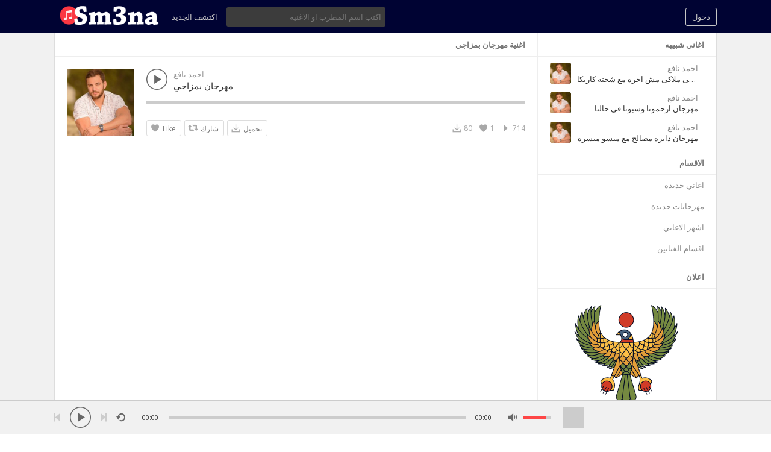

--- FILE ---
content_type: text/html
request_url: https://www.sm3na.com/audio/ed57c48ce319
body_size: 6392
content:
<!DOCTYPE html>
<html>
<head>
	<meta http-equiv="Content-Type" content="text/html; charset=UTF-8"/>
<title>مهرجان بمزاجي - احمد نافع - سمعنا</title>
	<link rel="canonical" href="https://www.sm3na.com/audio/ed57c48ce319" />
<meta name="description" content="اسمع وحمل اغنية مهرجان بمزاجي من اغاني احمد نافع مجانا عبر موقع اغاني سمعنا">
<meta name="viewport" content="width=device-width, minimum-scale=1.0, maximum-scale=2.0, user-scalable=0">
<meta name="theme-color" content="#000333">
<link rel="shortcut icon" href="../themes/sound/images/favicon.png">
<link href="../themes/sound/style.css" rel="stylesheet" type="text/css">
<link rel="stylesheet" href="../themes/sound/intlTelInput.css">
<link rel="manifest" href="../manifest.json">
<script type="text/javascript">baseUrl = "https://www.sm3na.com"; token_id = "8b58e10fd268a326b15da9ab8fd7e4db"; nowPlaying = viewed_id = 0; player_volume = 0.80; search_filter = "https://www.sm3na.com/search/filter/tracks/"; explore_filter = "https://www.sm3na.com/explore/filter/"; lng_just_now = "حالاً"; lng_ta_second = "منذ ثانيه"; lng_ta_seconds = "seconds"; lng_ta_minute = "منذ دقيقه"; lng_ta_minutes = "%d دقائق"; lng_ta_hour = "منذ ساعه"; lng_ta_hours = "منذ %d ساعات"; lng_ta_day = "منذ يوم"; lng_ta_days = "منذ %d ايام"; lng_ta_week = "منذ اسبوع"; lng_ta_weeks = "%d اسابيع"; lng_ta_month = "منذ شهر"; lng_ta_months = "منذ %d شهور"; lng_ta_year = "منذ سنه"; lng_ta_years = "منذ %d سنوات"; lng_ago = "";</script>
<script type="text/javascript" src="../themes/sound/js/jquery.js"></script>
<script type="text/javascript" src="../themes/sound/js/jquery.timeago.js"></script>
<script type="text/javascript" src="../themes/sound/js/functions.js"></script>
<script type="text/javascript" src="../themes/sound/js/jquery.jplayer.min.js"></script>
<script type="text/javascript">
$(document).ready(function() {
	$("#sound-player").jPlayer({
		cssSelectorAncestor: '#sound-container',
		play: function() {
			// Verify if a view has been added already for this track
			if(viewed_id == nowPlaying) {
				return false;
			} else {
				updateTrackInfo(nowPlaying);
				prevnext(3);
			}
			// Add the play count
			viewed_id = nowPlaying;
			$.ajax({
				type: "POST",
				url: "/",
				data: "id="+nowPlaying+"&token_id="+token_id, 
				cache: false
			});
		},
		ended: function () {
			// If repeat is not turned on, move to the next song
			if($('#repeat-song').html() == 0) {
				$('.current-seek').html($('#sound_ghost_player').html());
				$('.current-play').show();
				viewed_id = 0;
				nextSong(nowPlaying);
			}
		},
		swfPath: "https://www.sm3na.com/themes/sound/js",
		supplied: "mp3,m4a,wav",
		wmode: "window",
		volume: player_volume,
		smoothPlayBar: true,
		keyEnabled: true
	});
});
function updateTrackInfo(id) {
	// If there's a track id
	if(id > 0) {
		// Add the current song class
		$('#track'+id).addClass('current-song');
		// Add current play class to the Play button and hide it
		$('#play'+id).addClass('current-play');
		$('.current-play').hide();
		$('.jp-audio .jp-time-holder').show();
		// Add the active player to the current song
		$("#song-controls"+id).html($("#seek-bar-song").html());
		// Add the active player class to the current song
		$("#song-controls"+id).addClass('current-seek');
		// Set the play/pause button position (this is needed for mobile view in order for the play/pause button to be at the same height with the initial play button)
		$('#track'+id+' .jp-play , #track'+id+' .jp-pause').css({ 'margin-top' : '-' + $('.song-top', '#track'+id).outerHeight() + 'px' });
		prevnext();
		// Bind functionality to the new song selector
		$("#sound-player").jPlayer("option", "cssSelectorAncestor", '#sound-container');
	}
}
function playSong(song, id, format) {
	// If the user is on a mobile device, open the track in a new tab rather than playing it on the page
	/*if(/Android|webOS|iPhone|iPad|iPod|BlackBerry|IEMobile|Opera Mini/i.test(navigator.userAgent)) {
		window.location = 'https://www.sm3na.com/uploads/tracks/'+song;
		return false;
	}*/
	// Remove the current-song class (if any)
	$('.current-song').removeClass('current-song');
	// Show the previously hidden Play button (if any)
	$('.current-play').show();
	$('.current-play').removeClass('current-play');
	// Remove the active player if exists and set the ghost player
	$('.current-seek').html($('#sound_ghost_player').html());
	// Remove the active player class
	$('.current-seek').removeClass('current-seek');
	// Define the current playing track
	nowPlaying = id;
	// Update the track listing
	updateTrackInfo(nowPlaying);
	prevnext(3);
	// Get the current song name, url and author
	var trackUrl = $('#song-url'+id).attr('href');
	var artwork = $('#song-art'+id).attr('src');
	var songName, shortSongName = songName = $('#song-name'+id).html();
	var songAuthor = $('#song-author'+id).text();
	var songAuthorUrl = $('#song-author'+id).attr('href');
	if(songName.length > 30) {
		var shortSongName = $('#song-name'+id).html();
	}
	document.title = songName + " - " + songAuthor + " - سمعنا";
	$('#sw-song-name').html($('<a>', {html: shortSongName, href: trackUrl, title: songName, rel: 'loadpage'}));
	$('#sw-author-name').html($('<a>', {html: songAuthor, href: songAuthorUrl, title: songAuthor, rel: 'loadpage'}));
	$('#topbar-artwork').html($('<a>', {href: trackUrl, rel: 'loadpage', id: 'artwork-container'}));
	$('#artwork-container').html('<img src="'+artwork+'">');
	// if the format is mp4, switch it to m4a since mp4 can be audio only
	if(format == 'mp4') {
		format = 'm4a';
	}
	if(format == 'mp3') {
		$("#sound-player").jPlayer("setMedia",{mp3:song}).jPlayer("play");
	} else if(format == 'm4a') {
		$("#sound-player").jPlayer("setMedia",{m4a:song}).jPlayer("play");
	} else if(format == 'wav') {
		$("#sound-player").jPlayer("setMedia",{wav:song}).jPlayer("play");
	}
}
</script>
<script async src="https://pagead2.googlesyndication.com/pagead/js/adsbygoogle.js?client=ca-pub-8446606647876391" ></script>
<!-- Global site tag (gtag.js) - AdWords: 830746654 -->
<script async src="https://www.googletagmanager.com/gtag/js?id=AW-830746654"></script>
<script>
  window.dataLayer = window.dataLayer || [];
  function gtag(){dataLayer.push(arguments);}
  gtag("js", new Date());
  gtag("config", "AW-830746654");
</script>
<link rel="manifest" href="../manifest.json"/>
</head>
<meta property="og:title" content="اغنية مهرجان بمزاجي"/>
	<meta property="og:type" content="song"/>
	<meta property="og:url" content="https://www.sm3na.com/audio/ed57c48ce319"/>
	<meta property="og:image" content="../ss5-sub/singers/2046.jpg" width="112"/>
<body>
<div id="loading-bar"><dd></dd><dt></dt></div>
<div class="topbar">
	<div class="header">
		<a href="../welcome" rel="loadpage"><div class="logo" title="الصفحة الرئيسية"></div></a>
		<a href="../explore" class="menu-button" rel="loadpage" id="explore-button">اكتشف الجديد</a>
		<a onclick="connect_modal()" class="menu-btn" title="دخول">دخول</a>
		<div class="search-input">
		<input type="text" id="search" placeholder="اكتب اسم المطرب او الاغنيه" autocomplete="off">
		<label for="search" id="search_label">ابحث عن مغني او اغنيه</label></div>
	</div>
	<div class="search-container"></div>
	<div class="notification-container">
		<div class="notification-content">
			<div class="notification-inner">
				<span id="global_page_url"><a href="../notifications" rel="loadpage">عرض المزيد من التنبيهات</a></span>
				<span id="chat_page_url"><a href="../notifications/filter/chats" rel="loadpage">عرض المزيد من الرسائل</a></span>
				<a onclick="showNotification('close')" title="اغلاق التنبيهات"><div class="close_btn"></div></a>
			</div>
			<div id="notifications-content"></div>
			<div class="notification-row"><div class="notification-padding"><a href="../settings/notifications" rel="loadpage">اعدادات التنبيهات</a></div></div>
		</div>
	</div>
</div>
<div class="topbar_margin"></div>
<div id="content">
	<div class="row-body content-track">
	<div class="body-content">
		<div class="three columns">
			<div class="sidebar-container widget-suggestions"><div class="sidebar-header">اغاني شبيهه</div><div class="sidebar-suggestions-inner">
					<div class="sidebar-suggestions">
						<div class="sidebar-suggestions-image"><a href="/" rel="loadpage"><img src="../ss5-sub/singers/2046.jpg"/></a></div>
						<div class="sidebar-suggestions-info"><a href="../audios/48cca24ac5" title="عرض الملف الشخصي" rel="loadpage"><div class="sidebar-title-name">احمد نافع</div></a>
						<div class="sidebar-suggestions-track"><a href="/" title="مهرجان كوكب دماغى ملاكى مش اجره مع شحتة كاريكا" rel="loadpage">مهرجان كوكب دماغى ملاكى مش اجره مع شحتة كاريكا</a></div>
						</div>
					</div>
				</div><div class="sidebar-suggestions-inner">
					<div class="sidebar-suggestions">
						<div class="sidebar-suggestions-image"><a href="/" rel="loadpage"><img src="../ss5-sub/singers/2046.jpg"/></a></div>
						<div class="sidebar-suggestions-info"><a href="../audios/48cca24ac5" title="عرض الملف الشخصي" rel="loadpage"><div class="sidebar-title-name">احمد نافع</div></a>
						<div class="sidebar-suggestions-track"><a href="/" title="مهرجان ارحمونا وسبونا فى حالنا" rel="loadpage">مهرجان ارحمونا وسبونا فى حالنا</a></div>
						</div>
					</div>
				</div><div class="sidebar-suggestions-inner">
					<div class="sidebar-suggestions">
						<div class="sidebar-suggestions-image"><a href="../audio/b11b03654561" rel="loadpage"><img src="../ss5-sub/singers/2046.jpg"/></a></div>
						<div class="sidebar-suggestions-info"><a href="../audios/48cca24ac5" title="عرض الملف الشخصي" rel="loadpage"><div class="sidebar-title-name">احمد نافع</div></a>
						<div class="sidebar-suggestions-track"><a href="../audio/b11b03654561" title="مهرجان دايره مصالح مع ميسو ميسره" rel="loadpage">مهرجان دايره مصالح مع ميسو ميسره</a></div>
						</div>
					</div>
				</div></div>
<div class="sidebar-container widget-categories"><div class="sidebar-content"><div class="sidebar-header">الاقسام</div><div class="sidebar-link"><a href="../explore" rel="loadpage">اغاني جديدة</a></div><div class="sidebar-link"><a href="../explore/mahrajanat" rel="loadpage">مهرجانات جديدة</a></div><div class="sidebar-link"><a href="../explore/popular_music" rel="loadpage">اشهر الاغاني</a></div><div class="sidebar-link"><a href="../artists" rel="loadpage">اقسام الفنانين</a></div></div></div>
<div class="sidebar-container widget-ad-unit"><div class="sidebar-content"><div class="sidebar-header">اعلان</div><div class="ads"><a href="https://egypting.com/" title="Egypting, Egyptian Social Network" target="_blank"><img src="../ads/egypting.png" width="300" alt="Egypting"></a></div></div></div>
<div class="sidebar-container sidebar-report"><div class="sidebar-description"><a href="javascript:;" onclick="connect_modal()">الابلاغ عن انتهاك حقوق الملكيه الفكريه</a></div></div>
		</div>		
		<div class="nine columns" id="main-content">
			<div class="page-header page-header-extra">اغنية مهرجان بمزاجي</div>
			<div id="profile-card"></div>
			<div id="track66426" class="song-container song-container-page">
						<div class="song-art"><a href="../audio/ed57c48ce319" rel="loadpage" title="اغنية مهرجان بمزاجي - احمد نافع"><img src="../ss5-sub/singers/2046.jpg" width="112" id="song-art66426" alt="احمد نافع"></a></div>
						<div class="song-top">
							<div data-track-name="مهرجان بمزاجي" data-track-id="66426" id="play66426" data-track-url="https://ss6.sm3na.com/2046/Sm3na_com_66426.mp3" data-track-format="mp3" class="track song-play-btn">
							</div>
							<div class="song-titles">
								<div class="song-author"><a href="../audios/48cca24ac5" rel="loadpage" id="song-author66426" title="اغاني احمد نافع">احمد نافع</a></div>
								<div class="song-title">
									<a href="../audio/ed57c48ce319" id="song-url66426" rel="loadpage"><div id="song-name66426" title="اغنية مهرجان بمزاجي - احمد نافع">مهرجان بمزاجي</div></a>
								</div>
							</div>
						</div>
						<div class="player-controls">
							<div id="song-controls66426">
								<div id="jp_container_123" class="jp-audio">
									<div class="jp-type-single">
											<div class="jp-gui jp-interface">
												<div class="jp-progress">
													<div class="jp-seek-bar">
													<div class="jp-play-bar"></div>
												</div>
											</div>
										</div>
									</div>
								</div>
							</div>
						</div>
						<div class="track-actions-container">
							<div class="track-actions"><div class="track-actions-content" id="track-action66426"><div class="track-buttons-container"><div class="like-button" onclick="connect_modal()" id="doLike66426" title="Like"><span class="action-text">Like</span></div><div class="share-button" onclick="share(66426, 1)" title="شارك"><span class="action-text">شارك</span></div><a href="https://ss6.sm3na.com/2046/Sm3na_com_66426.mp3" target="_blank" rel="noopener" download="مهرجان بمزاجي.mp3" title="تحميل مهرجان بمزاجي mp3" onclick="addDownload(66426);"><div class="download-button" title="تحميل مهرجان بمزاجي mp3"><span class="action-text">تحميل</span></div></a></div> <div class="track-stats"><div class="counter views_counter" title="Listened 714 times">714</div><div class="counter like_btn" id="like_btn66426" title="1 الاغاني المفضله">1</div><div class="counter downloads_counter" title="Downloaded 80 times">80</div></div></div></div>
						</div>
							<div class="comments-container" id="comments-list66426">
							</div>
					</div>
		</div>
	</div>
</div>
<div id="share" style="display: none;">
	<div class="modal-container">
		<div class="modal-title" id="share-title">
			<div class="modal-menu-container">
				<div class="modal-menu-item modal-menu-item-active" id="tab-share">شارك</div>
				<div class="modal-menu-item" id="tab-embed">Embed</div>
			</div>
		</div>
		<div class="divider"></div>
		<div class="tab-share">
			<div class="modal-inner">
				<div class="modal-desc">Share on Social Networks</div>
				<div class="share-icon-container"><div class="social-icon-padding"><a id="fb-share" title="Share on Facebook"><div class="share-social-icon facebook-icon"></div></a></div></div>
				<div class="share-icon-container"><div class="social-icon-padding"><a id="tw-share" title="Share on Twitter"><div class="share-social-icon twitter-icon"></div></a></div></div>
				<div class="share-icon-container"><div class="social-icon-padding"><a id="pn-share" title="Share on Pinterest"><div class="share-social-icon pinterest-icon"></div></a></div></div>
				<div class="share-icon-container"><div class="social-icon-padding"><a id="em-share" title="Share via email"><div class="share-social-icon email-icon"></div></a></div></div>
			</div>
			<div class="modal-inner">
				<div class="modal-desc">Share URL</div>
				<div class="modal-input"><input id="share-url" value="" readonly="readonly"></div>
			</div>
		</div>
		<div class="tab-embed">
			<div class="modal-inner">
				<div class="dummy-player">
					<div class="dummy-artwork"></div>
					<div class="dummy-play-btn"></div>
					<div class="dummy-author"></div>
					<div class="dummy-title"></div>
					<div class="dummy-seek"></div>
					<div class="dummy-avatars"></div>
					<div class="dummy-avatars"></div>
					<div class="dummy-avatars"></div>
					<div class="dummy-avatars"></div>
					<div class="dummy-avatars"></div>
				</div>
				<div class="modal-desc">Embed Code</div>
				<div class="modal-input"><input id="embed-url" value="" readonly="readonly"></div>
				<div class="modal-checkbox"><input type="checkbox" name="autoplay" id="autoplay"><label for="autoplay">تشغيل تلقائي</label></div>
			</div>
		</div>
		<div class="divider"></div>
		<div class="modal-menu">
			<div class="modal-btn"><a onclick="share(0, 0)">اغلاق</a></div>
		</div>
	</div>
</div>
<div id="playlist" style="display: none;">
	<div class="modal-container">
		<div class="modal-title" id="share-title">
			<div class="modal-menu-container">
				<div class="modal-menu-item modal-menu-item-active" id="tab-playlist">Playlist</div>
				<div class="modal-loading"></div>
			</div>
		</div>
		<div class="divider"></div>
		<div class="tab-playlist">
			<div class="modal-inner">
				<input type="text" id="playlist-name" class="playlist-input" placeholder="اضف قائمة استماع جديدة"><div onclick="playlist(0, 2)" class="button-normal playlist-save" id="playlist-save">حفظ</div>
			</div>
			<div class="modal-inner" id="playlists">
			</div>
		</div>	
		<div class="divider"></div>
		<div class="modal-menu">
			<div class="modal-btn"><a onclick="playlist(0, 0)">اغلاق</a></div>
		</div>
	</div>
</div>
<div id="delete" style="display: none;">
	<div class="modal-container">
		<div class="modal-title" id="share-title">
			<div class="modal-menu-container">
				<div class="modal-menu-item modal-menu-item-active" id="tab-delete">Delete</div>
				<div class="modal-loading"></div>
			</div>
		</div>
		<div class="divider"></div>
		<div class="tab-delete">
			<div class="modal-inner" id="delete-track" style="display: none;">
				Are you sure you want to delete this track?
			</div>
			<div class="modal-inner" id="delete-playlist" style="display: none;">
				Are you sure you want to delete this playlist?
			</div>
		</div>	
		<div class="divider"></div>
		<div class="modal-menu">
			<div class="modal-btn modal-btn-active"><a id="delete-button">Delete</a></div><div class="modal-btn"><a onclick="delete_modal(0, 'cancel')">الغاء</a></div>
		</div>
	</div>
</div>
</div>
<div id="connect" style="display: none;">
	<div class="modal-container">
		<div class="modal-title" id="share-title">
			<div class="modal-menu-container">
				<div class="modal-menu-item modal-menu-item-active" id="tab-login">تسجيل دخول</div>
				<div class="modal-menu-item" id="tab-register">عضويه جديدة</div>
				<div class="modal-loading"></div>
			</div>
		</div>
		<div class="divider"></div>
		<div class="tab-login">
			<div id="login-message"></div>
			<div class="modal-inner">
				<form id="login-form" method="post">
				<div class="modal-input modal-connect">	
					<input type="text" name="username" placeholder="اسم المستخدم او البريد الالكتروني">
					<input type="password" name="password" placeholder="الباسورد">
				</div>
				<div class="modal-checkbox"><input type="checkbox" name="remember" value="1" id="remember-me"><label for="remember-me">Remember me</label></div>
				<input type="submit" style="display: none;"><!-- submit button used to enable the enter key -->
				</form>
				<div class="forgot-password"><a href="../recover" rel="loadpage">نسيت الباسورد؟</a></div>
			</div>
			<div class="divider"></div>
			<div class="modal-menu">
				<div class="modal-btn modal-btn-active"><a id="login-button" onclick="connect(1)">تسجيل دخول</a></div>
			</div>
		</div>
		<div class="tab-register">
			<div id="register-message"></div>
			<div class="modal-inner">
				<div class="modal-input modal-connect">
					نأسف لم يعد التسجيل متاحاً لحسابات جديده على سمعنا 
					ننصحكم بالتسجيل على موقعنا الجديد اوديابلو
				</div>
			</div>
			<div class="divider"></div>
			<div class="modal-menu">
			<div class="modal-btn modal-btn-active"><a href="https://audiablo.com/" id="register-button" class="menu-btn" title="Audiablo">موقع Audiablo</a></div>
			</div>
		</div>
	</div>
</div>
<div class="modal-background"></div>
<div class="row-body">
	<div class="footer">
		<div class="footer-container">
			<div class="footer-links">
				<span><a href="../page/terms-of-use" rel="loadpage">Terms of Use</a></span><span><a href="../page/privacy" rel="loadpage">Privacy Policy</a></span><span><a href="../page/cookies" rel="loadpage">Cookies Policy</a></span><span><a href="../page/community-guidelines" rel="loadpage">Community Guidelines</a></span><span><a href="../page/copyright" rel="loadpage">Copyright</a></span>
			</div>
			<div class="footer-languages">
				Language: <span><a href="../index_lang-english">English</a></span><span><a href="../index_lang-arabic">Arabic</a></span>
			</div>
			<div class="footer-languages">
				&copy; 2005-2025 Sm3na.com All rights reserved. 
			</div>
		</div>
	</div>
</div>
<div class="bottombar">
	<div class="bottombar-container">
		<div id="sound-player" class="jp-jplayer"></div>
		<div id="sound-container" class="jp-audio top-player">
			<div class="player-nine">
				<div class="jp-type-single">
					<div class="jp-gui jp-interface">
						<div class="player-container-left">
							<a onclick="prevnext(1)" id="prev-button" class="prev-button" title="السابق"></a>
							<a class="jp-play" tabindex="1" title="تشغيل"></a>
							<a class="jp-pause" tabindex="1" title="ايقاف"></a>
							<a onclick="prevnext(2)" id="next-button" class="next-button" title="التالي"></a>
							<a class="jp-repeat" tabindex="1" title="تكرار" onclick="repeatSong(1)"></a>
							<a class="jp-repeat-off" tabindex="1" title="التكرار معطل" onclick="repeatSong(0)"></a>
							<div style="display: none;" id="repeat-song">0</div>
							<div class="jp-current-time" id="current-time"></div>
						</div>
						<div class="player-container-middle">
							<div class="jp-progress">
								<div class="jp-seek-bar">
									<div class="jp-play-bar"></div>
								</div>
							</div>
						</div>
						<div class="player-container-right">
							<div class="jp-duration" id="duration-time"></div>
							<a class="jp-mute" tabindex="1" title="صامت"></a>
							<a class="jp-unmute" tabindex="1" title="غير صامت"></a>
							<div class="jp-volume-bar" onclick="playerVolume()" title="مستوى الصوت">
								<div class="jp-volume-bar-value"></div>
							</div>
						</div>
					</div>
				<div class="jp-no-solution"></div>
			</div>
			</div>
			<div class="player-three">
				<div id="topbar-track-info">
					<div id="topbar-artwork"></div>
					<div id="topbar-track-details">
						<div class="topbar-song-name" id="sw-song-name"></div>
						<div class="topbar-author-name" id="sw-author-name"></div>
					</div>
				</div>
			</div>
		</div>
	</div>
</div>
<div id="seek-bar-song" style="display: none;">
	<div id="sound-container" class="jp-audio">
		<div class="jp-type-single">
			<div class="jp-gui jp-interface">
				<a class="jp-play">&nbsp;</a><a class="jp-pause">&nbsp;</a>
				<div class="jp-progress">
					<div class="jp-seek-bar">
						<div class="jp-play-bar"></div>
					</div>
				</div>
				<div class="jp-time-holder">
					<div class="jp-current-time"></div>
					<div class="jp-duration"></div>
				</div>
			</div>
		</div>
	</div>
</div>
<div id="sound_ghost_player" style="display: none;"><div class="jp-audio"><div class="jp-type-single"><div class="jp-gui jp-interface"><div class="jp-progress"><div class="jp-seek-bar"><div class="jp-play-bar"></div></div></div></div></div></div></div>
<script defer src="https://static.cloudflareinsights.com/beacon.min.js/vcd15cbe7772f49c399c6a5babf22c1241717689176015" integrity="sha512-ZpsOmlRQV6y907TI0dKBHq9Md29nnaEIPlkf84rnaERnq6zvWvPUqr2ft8M1aS28oN72PdrCzSjY4U6VaAw1EQ==" data-cf-beacon='{"version":"2024.11.0","token":"f2ae880b1f2946779a31a2b9990e9491","r":1,"server_timing":{"name":{"cfCacheStatus":true,"cfEdge":true,"cfExtPri":true,"cfL4":true,"cfOrigin":true,"cfSpeedBrain":true},"location_startswith":null}}' crossorigin="anonymous"></script>
</body>
</html>

--- FILE ---
content_type: text/html; charset=utf-8
request_url: https://www.google.com/recaptcha/api2/aframe
body_size: 183
content:
<!DOCTYPE HTML><html><head><meta http-equiv="content-type" content="text/html; charset=UTF-8"></head><body><script nonce="pJuw65vKXMEB4FS_SS_Eig">/** Anti-fraud and anti-abuse applications only. See google.com/recaptcha */ try{var clients={'sodar':'https://pagead2.googlesyndication.com/pagead/sodar?'};window.addEventListener("message",function(a){try{if(a.source===window.parent){var b=JSON.parse(a.data);var c=clients[b['id']];if(c){var d=document.createElement('img');d.src=c+b['params']+'&rc='+(localStorage.getItem("rc::a")?sessionStorage.getItem("rc::b"):"");window.document.body.appendChild(d);sessionStorage.setItem("rc::e",parseInt(sessionStorage.getItem("rc::e")||0)+1);localStorage.setItem("rc::h",'1767261238729');}}}catch(b){}});window.parent.postMessage("_grecaptcha_ready", "*");}catch(b){}</script></body></html>

--- FILE ---
content_type: text/javascript
request_url: https://www.sm3na.com/themes/sound/js/functions.js
body_size: 12213
content:
var _____WB$wombat$assign$function_____=function(name){return (self._wb_wombat && self._wb_wombat.local_init && self._wb_wombat.local_init(name))||self[name];};if(!self.__WB_pmw){self.__WB_pmw=function(obj){this.__WB_source=obj;return this;}}{
let window = _____WB$wombat$assign$function_____("window");
let self = _____WB$wombat$assign$function_____("self");
let document = _____WB$wombat$assign$function_____("document");
let location = _____WB$wombat$assign$function_____("location");
let top = _____WB$wombat$assign$function_____("top");
let parent = _____WB$wombat$assign$function_____("parent");
let frames = _____WB$wombat$assign$function_____("frames");
let opens = _____WB$wombat$assign$function_____("opens");
function autosize() {
	// auto adjust the height of
	$('body').on('keyup', '.message-comment-box-form > textarea', function (){
		$(this).height(0);
		$(this).height((this.scrollHeight-15));
	});
	// $('body').find('textarea.comment-reply-textarea').keyup();
}
function showButton(id) {
	$('#comment_btn_'+id).fadeIn('slow');
}
function loadChat(uid, username, block, cid, start) {
	if(!cid) {
		$('.header-loader').show();
	} else {
		$('.load-more-chat').html('<div class="preloader-retina preloader-center"></div>');
	}
	$.ajax({
		type: "POST",
		url: baseUrl+"/requests/load_chat.php",
		data: "uid="+uid+"&cid="+cid+"&start="+start+"&token_id="+token_id, 
		cache: false,
		success: function(html) {
			// Remove the loader animation
			if(!cid) {
				$('.chat-container').empty();
				$('.header-loader').hide();
				$('#chat').attr('class', 'chat-user'+uid);
			} else {
				$('.load-more-chat').remove();
			}
			
			if(block) {
				doBlock(uid, 0);
			}
			
			// Append the new comment to the div id
			$('.chat-container').prepend(html);
		
			if(username) {
				$('.chat-username').html(username);
				$(".chat-container").scrollTop($(".chat-container")[0].scrollHeight);
			}
		
			// Reload the timeago plugin
			jQuery("div.timeago").timeago();
		}
	});
}
function loadComments(id, cid, start) {
	$('#comments'+id).html('<div class="preloader-retina preloader-center"></div>');
	$.ajax({
		type: "POST",
		url: baseUrl+"/requests/load_comments.php",
		data: "id="+id+"&start="+start+"&cid="+cid+"&token_id="+token_id, 
		cache: false,
		success: function(html) {
			// Remove the loader animation
			$('#comments'+id).remove();
			
			// Append the new comment to the div id
			$('#comments-list'+id).append(html);
		
			// Reload the timeago plugin
			jQuery("div.timeago").timeago();
		}
	});
}
function exploreTracks(start, filter) {
	$('#load-more').html('<div class="load_more"><div class="preloader-retina-large preloader-center"></div></div>');
	
	if(filter == '') {
		q = '';
	} else {
		q = '&filter='+filter;
	}
	
	$.ajax({
		type: "POST",
		url: baseUrl+"/requests/load_explore.php",
		data: "start="+start+q+"&token_id="+token_id, 
		cache: false,
		success: function(html) {
			$('#load-more').remove();
			
			// Append the new comment to the div id
			$('#main-content').append(html);
		
			// Reload the timeago plugin
			jQuery("div.timeago").timeago();
			
			// Update the Track Information
			updateTrackInfo(nowPlaying);
		}
	});
}
function searchTracks(start, value, filter) {
	$('#load-more').html('<div class="load_more"><div class="preloader-retina-large preloader-center"></div></div>');
	
	if(filter == '') {
		q = '';
	} else {
		q = '&filter='+filter;
	}
	
	$.ajax({
		type: "POST",
		url: baseUrl+"/requests/load_search.php",
		data: "start="+start+'&q='+encodeURIComponent(value)+q+"&token_id="+token_id, 
		cache: false,
		success: function(html) {
			$('#load-more').remove();
			
			// Append the new comment to the div id
			$('#main-content').append(html);
		
			// Reload the timeago plugin
			jQuery("div.timeago").timeago();
			
			// Update the Track Information
			updateTrackInfo(nowPlaying);
		}
	});
}
function loadStream(start, filter) {
	$('#load-more').html('<div class="load_more"><div class="preloader-retina-large preloader-center"></div></div>');
	
	if(filter == '') {
		q = '';
	} else {
		q = '&filter='+filter;
	}
	
	$.ajax({
		type: "POST",
		url: baseUrl+"/requests/load_stream.php",
		data: "start="+start+q+"&token_id="+token_id, 
		cache: false,
		success: function(html) {
			$('#load-more').remove();
			
			// Append the new comment to the div id
			$('#main-content').append(html);
		
			// Reload the timeago plugin
			jQuery("div.timeago").timeago();
			
			// Update the Track Information
			updateTrackInfo(nowPlaying);
		}
	});
}
function loadHistory(start, filter) {
	$('#load-more').html('<div class="load_more"><div class="preloader-retina-large preloader-center"></div></div>');

	if(filter == '') {
		q = '';
	} else {
		q = '&filter='+filter;
	}

	$.ajax({
		type: "POST",
		url: baseUrl+"/requests/load_history.php",
		data: "start="+start+q+"&token_id="+token_id,
		cache: false,
		success: function(html) {
			$('#load-more').remove();

			// Append the new comment to the div id
			$('#main-content').append(html);

			// Reload the timeago plugin
			jQuery("div.timeago").timeago();

			// Update the Track Information
			updateTrackInfo(nowPlaying);
		}
	});
}
function loadPeople(start, value, filter) {
	$('#load-more').html('<div class="load_more"><div class="preloader-retina-large preloader-center"></div></div>');
	
	if(filter == '') {
		q = '';
	} else {
		q = '&filter='+filter;
	}
	
	$.ajax({
		type: "POST",
		url: baseUrl+"/requests/load_people.php",
		data: "start="+start+'&q='+encodeURIComponent(value)+q+"&token_id="+token_id, 
		cache: false,
		success: function(html) {
			$('#load-more').remove();
			
			// Append the new comment to the div id
			$('#main-content').append(html);
		
			// Reload the timeago plugin
			jQuery("div.timeago").timeago();
		}
	});
}
function loadProfile(start, filter, profile) {
	$('#load-more').html('<div class="load_more"><div class="preloader-retina-large preloader-center"></div></div>');
	
	if(filter == '') {
		q = '';
	} else {
		q = '&filter='+filter;
	}
	
	$.ajax({
		type: "POST",
		url: baseUrl+"/requests/load_profile.php",
		data: "profile="+profile+"&start="+start+q+"&token_id="+token_id, 
		cache: false,
		success: function(html) {
			$('#load-more').remove();
			
			// Append the new comment to the div id
			$('#main-content').append(html);
		
			// Reload the timeago plugin
			jQuery("div.timeago").timeago();
			
			// Update the Track Information
			updateTrackInfo(nowPlaying);
		}
	});
}
function loadPlaylists(start, type, query) {
	$('#load-more').html('<div class="load_more"><div class="preloader-retina-large preloader-center"></div></div>');
	
	$.ajax({
		type: "POST",
		url: baseUrl+"/requests/load_playlists.php",
		data: "query="+query+"&start="+start+"&type="+type+"&token_id="+token_id, 
		cache: false,
		success: function(html) {
			$('#load-more').remove();
			
			// Append the new comment to the div id
			$('#main-content').append(html);
			
			// Reload the timeago plugin
			jQuery("div.timeago").timeago();
		}
	});
}
function loadLikes(start, profile, type) {
	// Type 1: Returns the likes from a user
	// Type 2: Returns the likes from a track
	$('#load-more').html('<div class="load_more"><div class="preloader-retina-large preloader-center"></div></div>');
	if(type == 2) {
		var query = "start="+start+'&query='+profile+'&type=2';
	} else {
		var query = "start="+start+'&profile='+profile+'&type=1';
	}
	$.ajax({
		type: "POST",
		url: baseUrl+"/requests/load_likes.php",
		data: query+"&token_id="+token_id,
		cache: false,
		success: function(html) {
			$('#load-more').remove();
			
			// Append the new comment to the div id
			$('#main-content').append(html);
		
			// Reload the timeago plugin
			jQuery("div.timeago").timeago();
			
			// Update the Track Information
			updateTrackInfo(nowPlaying);
		}
	});
}
function loadSubs(start, type, profile) {
	$('#load-more').html('<div class="load_more"><div class="preloader-retina-large preloader-center"></div></div>');
	
	$.ajax({
		type: "POST",
		url: baseUrl+"/requests/load_subs.php",
		data: "id="+profile+"&start="+start+"&type="+type+"&token_id="+token_id, 
		cache: false,
		success: function(html) {
			$('#load-more').remove();
			
			// Append the new comment to the div id
			$('#main-content').append(html);
		}
	});
}
function postComment(id) {
	var comment = $('#comment-form'+id).val();
	
	$('#post_comment_'+id).html('<div class="preloader-retina-large preloader-center"></div>');
	
	// Remove the post button
	$('#comment_btn_'+id).fadeOut('slow');
	
	$.ajax({
		type: "POST",
		url: baseUrl+"/requests/post_comment.php",
		data: "id="+id+"&comment="+encodeURIComponent(comment)+"&token_id="+token_id, 
		cache: false,
		success: function(html) {
			// Remove the loader animation
			$('#post_comment_'+id).html('');
			
			// Append the new comment to the div id
			$('#comments-list'+id).prepend(html);
			
			// Fade In the style="display: none" class
			$('.message-reply-container').fadeIn(500);
			
			// Reload the timeago plugin
			jQuery("div.timeago").timeago();
			
			// Empty the text area
			$('#comment-form'+id).val('');
		}
	});
}
function addInPlaylist(track, id) {
	// Track: The track ID
	// ID: The playlist ID
	$('#playlist-entry'+id).attr('class', 'playlist-entry-loading');
	$('#playlist-entry'+id).removeAttr('onclick');
	$.ajax({
		type: "POST",
		url: baseUrl+"/requests/manage_playlists.php",
		data: "id="+track+"&playlist="+id+"&type=3&token_id="+token_id, 
		cache: false,
		success: function(html) {
			$('#playlist-entry'+id).replaceWith(html);
			if(window.location.search.indexOf('playlist') > -1 && window.location.search.indexOf(id) > -1) {
				if(html.indexOf('added') == -1) {
					$('#track'+track).fadeOut(400, function() { $('#track'+track).remove(); });
					playlist('0', '0');
				}
			}
		}
	});
}
function playlist(id, type) {
	// ID: Track ID
	// Type 0: Close the Playlist modal
	// Type 1: Playlist [Load Playlists]
	// Type 2: Add new playlist
	
	if(type == 0) {
		// Hiden Modal, Background, Tab contents
		$('#playlist').fadeOut();
		$('.modal-background').fadeOut();
		$('.tab-share,.tab-embed').fadeOut();
	} else if(type == 1) {
		// Store the track id to be used when creating new playlist
		track_id = id;
		// Show Modal, Background, Share Tab
		$('#playlist').fadeIn();
		$('#playlists').html('');
		$('.modal-background').fadeIn();
		$('.tab-playlist, .modal-loading').show();
		
		// Set dynamic size for playlist name input
		$('#playlist-name').width(($('.tab-playlist').width()-70)-$('#playlist-save').width());
		
		// Rounds the width for IE [keeps the button inline]
		$('#playlist-save').width($('#playlist-save').width());
		
		// Add active class on tab
		$('#tab-playlist').addClass('modal-menu-item-active').siblings().removeClass('modal-menu-item-active');
		
		$.ajax({
			type: "POST",
			url: baseUrl+"/requests/manage_playlists.php",
			data: "id="+id+"&type="+type+"&token_id="+token_id,
			cache: false,
			success: function(html) {
				$('#playlists').html(html);
				$('.modal-loading').hide();
			}
		});
	} else if(type == 2) {
		var name = $('#playlist-name').val();
		$('.modal-loading').show();
		$('#playlist-name').val('');
		$('#add-category').html('<div class="load_more"><div class="preloader-retina-large preloader-center"></div></div>');

		$.ajax({
			type: "POST",
			url: baseUrl+"/requests/manage_playlists.php",
			data: "id="+track_id+"&name="+encodeURIComponent(name)+"&type="+type+"&token_id="+token_id, 
			cache: false,
			success: function(html) {
				$('#playlists').prepend(html);
				$('.modal-loading').hide();
			}
		});
	}
}
function connect(type) {
	// Type 0: Register
	// Type 1: Login
	
	$('.modal-loading').show();
	
	if(type == 1) {
		$('#login-button').removeAttr('onclick');
		
		var username = $('.tab-login input[name="username"]').val();
		var password = $('.tab-login input[name="password"]').val();
		var remember = $('.tab-login #remember-me').is(':checked') ? 1 : 0;

		$.ajax({
			type: "POST",
			url: baseUrl+"/requests/connect.php",
			data: "username="+username+"&password="+password+"&remember="+remember+"&login=1", 
			cache: false,
			success: function(html) {
				if(html == 1) {
					location.reload();
				} else {
					$('.modal-loading').hide();
					$('#login-message').html(html);
					$('#login-button').attr('onclick', 'connect(1)');
				}
			}
		});
	} else {
		$('#register-button').removeAttr('onclick');
		var username = $('.tab-register input[name="username"]').val();
		var password = $('.tab-register input[name="password"]').val();
		var email = $('.tab-register input[name="email"]').val();
		var phone_number = $('.tab-register input[name="phone_number"]').val();
		var captcha = $('.tab-register input[name="captcha"]').val();

		$.ajax({
			type: "POST",
			url: baseUrl+"/requests/connect.php",
			data: "username="+username+"&password="+password+"&email="+email+"&phone_number="+phone_number+"&captcha="+captcha+"&register=1", 
			cache: false,
			success: function(html) {
				if(html == 1) {
					location.reload();
				} else {
					$('.modal-loading').hide();
					$('#captcha-register').html('<img src="'+baseUrl+'/includes/captcha.php?cache='+(+new Date)+'">');
					$('#register-message').html(html);
					$('#register-button').attr('onclick', 'connect(0)');
				}
			}
		});
	}
}
function connect_modal() {
	if($('#connect').is(':hidden')) {
		$('#connect').fadeIn();
		$('.modal-background').fadeIn();
		$('.tab-login').show();
		
		// Add active class on tab
		$('#tab-login').addClass('modal-menu-item-active').siblings().removeClass('modal-menu-item-active');
	}
}
function delete_modal(id, type) {
	// Type 1: Delete Track
	// Type 3: Delete Playlist
	if(type == 1) {
		$('#delete').fadeIn();
		$('.modal-background').fadeIn();
		$('.tab-delete, #delete-track').show();
		$('#delete-playlist').hide();
	} else if(type == 3) {
		$('#delete').fadeIn();
		$('.modal-background').fadeIn();
		$('.tab-delete, #delete-playlist').show();
		$('#delete-track').hide();
	} else if(type == 'cancel') {
		$('#delete').fadeOut();
		$('.modal-background').fadeOut();
	}
	$('#delete-button').attr('onclick', 'delete_the('+id+', '+type+')');
}
function share(id, type) {
	// ID: Track ID
	// Type 0: Close the Share modal
	// Type 1: Share Track
	// Type 2: Share Playlist
	
	if(type == 0) {
		// Hiden Modal, Background, Tab contents
		$('#share').fadeOut();
		$('.modal-background').fadeOut();
		$('.tab-share,.tab-embed').fadeOut();
		$('#autoplay').prop('checked', false);
	} else {
		// Show Modal, Background, Share Tab
		$('#share').fadeIn();
		$('.modal-background').fadeIn();
		$('.tab-share').show();
		$('#tab-embed').show(); // Prevent it from being left hidden on Playlist Page
		
		// Add active class on tab
		$('#tab-share').addClass('modal-menu-item-active').siblings().removeClass('modal-menu-item-active');
		
		var url = $("#song-url"+id).attr('href');
		// Set the URL to share
		if(type == 1) {
			$('#share-url').val(url);
			if(url.indexOf(baseUrl+'/track/') > -1) {
				var url = url.substring(0, url.lastIndexOf("/") + 1).replace(baseUrl+'/track/', baseUrl+'/embed.php?id=');
				var url = url.substr(0, url.length-1);
			} else {
				var url = url.replace('audio/', 'embed.php?id=');
			}
			$('#embed-url').val('<iframe width="100%" height="140" frameborder="no" scrolling="no" src="'+url+'"></iframe>');
			$('.dummy-artwork').html('<img src="'+$("#song-art"+id).attr('src')+'">');
		} else if(type == 2) {
			$('#share-url').val($("#playlist-url"+id).attr('href'));
			// Hide the Embed tab for Playlists
			$('#tab-embed').hide();
		}
		// Auto-Select the URL to share
		$('#share-url').select();
		
		// Show Modal Button
		$('.modal-btn').show();

		// Add attributes to social icons
		$('#fb-share').attr('onclick', 'doShare(1, '+type+', '+id+')');
		$('#tw-share').attr('onclick', 'doShare(2, '+type+', '+id+')');
		$('#pn-share').attr('onclick', 'doShare(4, '+type+', '+id+')');
		$('#em-share').attr('onclick', 'doShare(5, '+type+', '+id+')');
	}
}
function doShare(social, type, id) {
	// Social 1: Facebook
	// Social 2: Twitter
	// Social 4: Pinterest
	// Social 5: Mail
	
	// Type 1: Song
	// Type 2: Playlist
	
	if(type == 1) {
		var url = encodeURIComponent($("#song-url"+id).attr('href'));
		var title = encodeURIComponent($("#song-name"+id).text());
		var art = encodeURIComponent($("#song-art"+id).attr('src'));
	} else {
		var url = encodeURIComponent($("#playlist-url"+id).attr('href'));
		var title = encodeURIComponent($("#playlist-name"+id).text());
		var art = encodeURIComponent($("#playlist-art"+id).attr('src'));
	}
	
	if(social == 1) {
		window.open("https://www.facebook.com/sharer/sharer.php?u="+url, "", "width=500, height=250");
	} else if(social == 2) {
		window.open("https://twitter.com/intent/tweet?text=استمع+الى+"+title+"&url="+url+"&hashtags=Sm3na,سمعنا", "", "width=500, height=250");
	} else if(social == 4) {
		window.open("https://pinterest.com/pin/create/button/?url="+url+"&description="+title+"&media="+art, "", "width=500, height=250");
	} else if(social == 5) {
		window.open("mailto:?Subject="+title+"&body="+title+" - "+url, "_self");
	}
}
function delete_the(id, type) {
	// id = unique id of the message/comment/chat/playlist
	// type = type of post: message/comment/chat/playlist
	if(type == 0) {
		$('#del_comment_'+id).html('<div class="preloader-retina"></div>');
	} else if(type == 1) {
		$('.modal-loading').show();
		$('#delete-button').removeAttr('onclick');
	} else if(type == 2) {
		$('#del_chat_'+id).html('<div class="preloader-retina"></div>');
	} else if(type == 3) {
		$('.modal-loading').show();
		$('#delete-button').removeAttr('onclick');
	}
	
	$.ajax({
		type: "POST",
		url: baseUrl+"/requests/delete.php",
		data: "id="+id+"&type="+type+"&token_id="+token_id,
		cache: false,
		success: function(html) {
			if(type == 0) {
				$('#comment'+id).fadeOut(500, function() { $('#comment'+id).remove(); });
			} else if(type == 1) {
				$('#track'+id).fadeOut(400, function() { $('#track'+id).remove(); });
				$('#delete, .modal-background, .modal-loading').fadeOut();
				
				// If the deletion happened on the track page, reload the page
				if(window.location.pathname.indexOf('track') > -1) {
					location.reload();
				}
			} else if(type == 2) {
				$('#chat'+id).fadeOut(500, function() { $('#chat'+id).remove(); });
			} else if(type == 3) {
				$('#playlist'+id).fadeOut(400, function() { $('#playlist'+id).remove(); });
				$('#delete, .modal-background, .modal-loading').fadeOut();
				
				// If the deletion happens on the playlist page, reload the page
				if(window.location.pathname.indexOf('playlists') < 0) {
					location.reload();
				}
			}
		}
	});
}
function report_the(id, type) {
	// id = unique id of the message/comment
	// type = type of post: message/comment
	
	if(type == 0) {
		$('#comment'+id).html('<div class="message-reported"><div class="preloader-retina"></div></div>');
	} if(type == 1) {
		$('#message'+id).html('<div class="message-reported"><div class="preloader-retina-large preloader-center"></div></div>');
	}
	
	$.ajax({
		type: "POST",
		url: baseUrl+"/requests/report.php",
		data: "id="+id+"&type="+type+"&token_id="+token_id, 
		cache: false,
		success: function(html) {
			if(type == 0) {
				$('#comment'+id).html('<div class="message-reported">'+html+'</div>');
			} if(type == 1) {
				$('#message'+id).html('<div class="message-content"><div class="message-inner">'+html+'</div></div>');
			}
		}
	});
}
function subscribe(id, type, z) {
	// id = unique id of the viewed profile
	// type = if is set, is an insert/delete type
	// z if on, activate the sublist class which sets another margin (friends dedicated profile page)
	
	if(z == 1) {
		$('#subscribe'+id).html('<div class="sub-loading subslist"></div>');
	} else {
		$('#subscribe'+id).html('<div class="sub-loading"></div>');
	}
	$.ajax({
		type: "POST",
		url: baseUrl+"/requests/subscribe.php",
		data: "id="+id+"&type="+type+"&z="+z+"&token_id="+token_id, 
		cache: false,
		success: function(html) {
			$('#subscribe'+id).html(html);
		}
	});
}
function deleteNotification(type, id) {
	if(type == 0) {
		$('#notification'+id).fadeOut(500, function() { $('#notification'+id).remove(); });
	} else if(type == 1) {
		$('#post_comment_'+id).fadeOut(500, function() { $('#post_comment_'+id).remove(); });
	}
}
function privacy(id, value, type) {
	// id = unique id of the message/comment
	// value = value to set on the post
	// type 0 = tracks, 1 = playlists
	if(type == 1) {
		var id_type = '-pl';
	} else {
		var id_type = '';
	}
	$('#privacy'+id_type+id).empty();
	$('#privacy'+id_type+id).html('<div class="loading-button"></div>');
	$.ajax({
		type: "POST",
		url: baseUrl+"/requests/privacy.php",
		data: "track="+id+"&value="+value+"&type="+type+"&token_id="+token_id, 
		cache: false,
		success: function(html) {
			$('#privacy'+id_type+id).empty();
			if(html == 1) {
				if(value == 1) {
					var newVal = 0;
					var newClass = 'public';
					$('#comment_box_'+id).show('slow');
				} else if(value == 0) {
					var newVal = 1;
					var newClass = 'private';
					$('#comment_box_'+id).hide('slow');
				}
			$('#privacy'+id_type+id).html('<div class="'+newClass+'-button" onclick="privacy('+id+', '+newVal+', '+type+')" title="This '+((type) ? 'playlist' : 'track')+' is '+newClass+'"></div>');
			}
		}
	});
}
function manage_the(start, type) {
	if(type == 2) {
		type = 'payments';
	} else if(type == 1) {
		type = 'reports';
	} else {
		type = 'users';
	}
	$('#more_'+type).html('<div class="load_more"><div class="preloader-retina-large preloader-center"></div></div>');
	
	$.ajax({
		type: "POST",
		url: baseUrl+"/requests/manage_"+type+".php",
		data: "start="+start+"&token_id="+token_id, 
		cache: false,
		success: function(html) {
			$('#more_'+type).remove();
			
			// Append the new comment to the div id
			$('#'+type).append(html);
		}
	});
}
function manage_report(id, type, post, kind) {
	$('#report'+id).html('<div class="preloader-retina"></div>');
	
	$.ajax({
		type: "POST",
		url: baseUrl+"/requests/manage_reports.php",
		data: "id="+id+"&type="+type+"&post="+post+"&kind="+kind+"&token_id="+token_id, 
		cache: false,
		success: function(html) {
			if(html == '1') {
				$('#report'+id).fadeOut(500, function() { $('#message'+id).remove(); });
			} else {
				$('#report'+id).html('Sorry, but something went wrong, please refresh the page and try again.');
			}
		}
	});
}
function manage_categories(id, type) {
	// type 1 insert category, 0 delete category
	if(type == '0') {
		$('#category'+id).html('<div class="preloader-retina"></div>');
	} else {
		var id = $('#category').val();
		$('#category').val('');
		$('#add-category').html('<div class="load_more"><div class="preloader-retina-large preloader-center"></div></div>');
	}
	
	$.ajax({
		type: "POST",
		url: baseUrl+"/requests/manage_categories.php",
		data: "id="+id+"&type="+type+"&token_id="+token_id, 
		cache: false,
		success: function(html) {
			if(type == '0') {
				if(html == '1') {
					$('#category'+id).fadeOut(500, function() { $('#category'+id).remove(); });
				} else {
					$('#category'+id).html('Sorry, but something went wrong, please refresh the page and try again.');
				}
			} else {
				$('#categories').prepend(html);
				$('#add-category').html('');
			}
		}
	});
}
function addDownload(id) {
	$.ajax({
		type: "POST",
		url: baseUrl+"/requests/download.php",
		data: "id="+id+"&token_id="+token_id, 
		cache: false,
		success: function(html) {
		
		}
	});
}
function doLike(id, type) {
	// id = unique id of the message
	// type = 1 do the like, 2 do the dislike
	$('#like_btn'+id).html('<div class="small-loader"></div>');
	$('#doLike'+id).removeAttr('onclick');
	$.ajax({
		type: "POST",
		url: baseUrl+"/requests/like.php",
		data: "id="+id+"&type="+type+"&token_id="+token_id, 
		cache: false,
		success: function(html) {
			$('#track-action'+id).empty();
			$('#track-action'+id).html(html);
		}
	});
}
function doBlock(id, type) {
	// id = unique id of the message
	// type 0: do nothing, just display the block, type 1: do/undo block
	$('.blocked-button').html('<div class="small-loader"></div>');
	$('#blocked'+id).remove();
	$.ajax({
		type: "POST",
		url: baseUrl+"/requests/block.php",
		data: "id="+id+"&type="+type+"&token_id="+token_id, 
		cache: false,
		success: function(html) {
			$('.blocked-button').html(html);
		}
	});
}
function showNotification(x, y) {
	// Y1: Show the global notifications
	// Y2: Show the messages notifications
	if(x == 'close') {
		$('.notification-container').hide();
		$('#messages_btn').removeClass('menu_hover_messages');
		$('#notifications_btn').removeClass('menu_hover_notifications');
		// Check the notification state
		// Prevent from double instance when loadpage
		if(notificationState == false) {
			checkNewNotifications();
		}
	} else {
		// Stop checking for new notifications while reading them
		clearTimeout(stopNotifications);
		notificationState = false;
		
		$('.notification-container').show();
		if(y == 1) {
			$('#notifications_btn').addClass('menu_hover_notifications');
			$('#notifications_btn').html(getNotificationImage());
			
			// Remove the other hovered class if exist
			$('#messages_btn').removeClass('menu_hover_messages');
			
			// Show-Hide the top urls for global and chat messages drop-downs
			$('#global_page_url').show();
			$('#chat_page_url').hide();
		} else {
			$('#messages_btn').addClass('menu_hover_messages');
			$('#messages_btn').html(getMessagesImageUrl(1));
			
			// Remove the other hovered class if exist
			$('#notifications_btn').removeClass('menu_hover_notifications');
			
			// Show-Hide the top urls for global and chat messages drop-downs
			$('#global_page_url').hide();
			$('#chat_page_url').show();
			
			var extra = '&for=1';
		}
		$('#notifications-content').html('<div class="menu-divider"></div><div class="notification-inner"><div class="preloader-normal preloader-dark"></div></div>');
		
		$.ajax({
			type: "POST",
			url: baseUrl+"/requests/check_notifications.php",
			data: "type=1"+extra+"&token_id="+token_id,
			cache: false,
			success: function(html) {
				if(html) {
					$('#notifications-content').html(html);
					jQuery("span.timeago").timeago();
				}
				if(extra) {
					$('#messages_url').removeAttr('onclick');
					$('#messages_url').attr('href', getMessagesImageUrl());
					$("#messages_url").attr("rel", "loadpage");
				}
				// If the output is empty, close the notification
				if(y == 2 && html == "") {
					showNotification('close');
				}
			}
		});
	}
}
function progressHandler(event) {
	// Get the current progress
	var percent = ((event.loaded / event.total) * 100).toFixed(0);
	// Set the progress values
	$('#upload-pbv').css('width', percent+'%');
	$('#upload-pvt').text(percent);
	
	// Display the processing text
	if(percent == 100) {
		$('#upload-processing').show();
		$('#upload-text').hide();
	}
}
function completeHandler(event) {
	// Parse the response
	try {
		var response = JSON.parse(event.target.responseText);
	} catch(error) {
		var response = false;
	}
	
	// $('#track-upload').remove();
	
	// Reset the form and the select file buttons
	if(upload_form_reset == 1) {
		$('#track-upload')[0].reset();
		
		$('#cover-art').show();
		$('#cover-art-sel').hide();
		$('#upload-art-btn').removeClass('upload-btn-selected');
		
		$('#track-file').show();
		$('#track-file-sel').hide();
		$('#upload-track-btn').removeClass('upload-btn-selected');
		
		// Empty any extra files
		$('#extra-files').empty();

        $('#license-container').hide();
	}
	// Display the upload button
	$('#upload-button').show();
	
	// Return the response
	$('#upload-message').html(response.message);
	$('#upload-pb').hide();
	return true;
}
function errorHandler(event) {
	console.log(event);
}
function abortHandler(event) {
	console.log(event);
}
function startUpload(event) {
	// Prepare the request
	var ajax = new XMLHttpRequest();
	ajax.upload.addEventListener("progress", progressHandler, false);
	ajax.addEventListener("load", completeHandler, false);
	ajax.addEventListener("error", errorHandler, false);
	ajax.addEventListener("abort", abortHandler, false);
	ajax.open("POST", baseUrl+"/requests/post_track.php");
	
	// Client side form validation check
	
	// Validate the tags input
	var tag_min = 0;
	var tag_max = 0;
	var upload_tags = $('input[name="tag"]').val();
	if(upload_tags == 0) {
		tag_min = 1;
	}
	if(upload_tags.split(',').length > 30) {
		tag_max = 1;
	}
	
	// Validate the title inputs
	var ttl_min = 0;
	var ttl_max = 0;
	var upload_titles = $('input[name="title[]"]');
	for(var i = 0; i < upload_titles.length; i++) {
		if(upload_titles[i].value.length < 1) {
			var ttl_min = 1;
		}
		if(upload_titles[i].value.length > 99) {
			var ttl_max = 1;
		}
	}
	
	// Validate the description input
	var desc_err = 0;
	if($('textarea[name="description"]').val().length > 5000) {
		var desc_err = 1;
	}
	
	// Validate the URL input
	var buy_err = 0;
	var buy_input = $('input[name="buy"]').val();
	if(buy_input.length > 0 ) {
		if(/^(http|https):\/\/[^ "]+$/.test(buy_input) == false) {
			var buy_err = 1;
		}
	}
	
	if(tag_min || tag_max || ttl_min || ttl_max || desc_err || buy_err) {
		// Do not reset the form
		upload_form_reset = 0;
		
		// Send out the request
		ajax.setRequestHeader("Content-type", "application/x-www-form-urlencoded");
		ajax.send("error=1&tag_min="+tag_min+"&tag_max="+tag_max+"&ttl_min="+ttl_min+"&ttl_max="+ttl_max+"&desc="+desc_err+"&buy="+buy_err+"&token_id="+token_id);
	} else {
		// Reset the form
		upload_form_reset = 1;
		
		// Get the upload form
		var upload_form = $("#track-upload")[0];

		// Create a new form data object
		var formdata = new FormData(upload_form);

		// Send out the request
		ajax.send(formdata);
	}
	// Show the progress bar
	$('#upload-pb').show();
	$('#upload-processing').hide();
	$('#upload-text').show();
	
	// Hide the upload button
	$('#upload-button').hide();
}
function focus_form(id) {
	document.getElementById('comment-form'+id).focus();
	showButton(id);
}
function manageResults(x) {
	if(x == 0) {
		hideSearch();
	} else if(x == 1) {
		var q = $("#search").val();
		liveLoad(search_filter+q.replace(' ','+'));
	} else if(x == 2) {
		var q = $("#search").val();
		liveLoad(explore_filter+q.replace('#',''));
	}
}
function chatLiveSearch() {
	var q = $('#search-list').val();
	$('.sidebar-chat-list').empty();
	
	// If the text input is 0, remove everything instantly by setting the MS to 1
	
	$('.search-list-container').show();
	$('.search-list-container').html('<div class="search-content"><div class="message-inner"><div class="preloader-retina-large preloader-center"></div></div></div>');
	var ms = 200;
	
	// Start the delay (to prevent some useless queries)
	setTimeout(function() {
		if(q == $('#search-list').val()) {
			
			$.ajax({
				type: "POST",
				url: baseUrl+"/requests/load_people.php",
				data: 'q='+q+'&start=1&live=1&list=1&token_id='+token_id, // start is not used in this particular case, only needs to be set
				cache: false,
				success: function(html) {
					$('.search-list-container').html('');
					$('.sidebar-chat-list').html(html);
				}
			});
			
		}
	}, ms);
}
function profileCard(id, post, type, delay) {
	// ID: Unique user ID
	// Post: Unique Sound/Post ID
	// Type: 0 - Sound; 1 - Comment; 2 - Playlist; 3 - User
	// Delay: 0 - on mouse IN; 1 - on mouse OUT;
	if(delay == 1) {
		clearInterval(pcTimer);
	} else {
		pcTimer = setInterval(function() {
			if(type == 1) {
				var classType = 'comment';
				// The position to be increased
				var height = 45;
				var left = 0;
			} else if(type == 2) {
				var classType = 'playlist';
				var height = 60;
				var left = 120;
			} else if(type == 3) {
				var classType = 'user';
				var height = 25;
				var left = 70;
			} else {
				var classType = 'track';
				var height = 58;
				var left = 150;
			}
			
			// Start displaying the profile card with the preloader
			$('#profile-card').show();
			$('#profile-card').html('<div class="profile-card-padding"><div class="preloader-retina preloader-center"></div></div>');

			// Get the position of the parent element
			var position = $("#"+classType+post).position();

			// Store the position into an array
			var pos = {
				top: (position.top + height) + 'px',
				left: (position.left + left) + 'px'
			};
			
			// Set the position of the profile card
			$('#profile-card').css(pos);
			$.ajax({
				type: "POST",
				url: baseUrl+"/requests/load_profilecard.php",
				data: 'id='+id+"&token_id="+token_id,
				cache: false,
				success: function(html) {			
					$('#profile-card').html(html);
				},
				error: function() {
					$('#profile-card').hide();
				}
			});
			clearInterval(pcTimer);
		}, 500);
	}
}
function notificationTitle(type) {
	// Type 1: Play the New Chat Message notification
	if(!document.hasFocus()) {
		// If the current document title doesn't have an alert, add one
		if(document.title.indexOf('(!)') == -1) {
			document.title = '(!) ' + document.title;
		}
	}
}
function checkNewChat(x) {
	var uid = $('#chat').attr('class');
	if(uid === 'chat-user') {
		setTimeout(checkNewChat, chatr);
	} else {
		// Check whether uid is defined or not [prevent from making requests when leaving the chat page]
		if(uid) {
			$.ajax({
				type: "POST",
				url: baseUrl+"/requests/load_chat.php",
				data: "uid="+uid.replace('chat-user', '')+"&type=1&token_id="+token_id,
				success: function(html) {
					 // html is a string of all output of the server script.
					if(html) {
						$('.chat-container').append(html);
						jQuery("div.timeago").timeago();
						
						// Scroll at the bottom of the div (focus new content)
						$(".chat-container").scrollTop($(".chat-container")[0].scrollHeight);
					}
					if(!x) {
						setTimeout(checkNewChat, chatr);
					}
			   }
			});
		}
	}
}
function playerVolume() {
	// Delay the function for a second to get the latest style value
	setTimeout(function() {
		// Get the style attribute value
		var new_volume = $(".jp-volume-bar-value").attr("style");
		
		// Strip off the width text
		var new_volume = new_volume.replace("width: ", "");
		
		if(new_volume != "100%;") {
			// Remove everything after the first two characters 00
			var new_volume = new_volume.substring(0, 2).replace(".", "").replace("%", "");
		}
		
		if(new_volume.length == 1) {
			var new_volume = "0.0"+new_volume;
		} else if(new_volume.length == 2) {
			var new_volume = "0."+new_volume;
		} else {
			var new_volume = 1;
		}
		
		// Save the new volume value
		localStorage.setItem("volume", new_volume);
	}, 1);	
}
function getUrlParameter(id) {
    var sPageURL = window.location.search.substring(1);
    var sURLVariables = sPageURL.split('&');
    for (var i = 0; i < sURLVariables.length; i++) {
        var sParameterName = sURLVariables[i].split('=');
        if (sParameterName[0] == id) {
            return sParameterName[1];
        }
    }
}
function dropdownMenu(type) {
	// 1: Reset the menu
	if(type) {
		$('.menu-image').removeClass('menu-image-active');
		$('#menu-dd-container').hide();
	} else {
		// Dropdown Menu Icon
		$('.menu-image').on("click", function() {
			$('.menu-image').toggleClass('menu-image-active');
			$('#menu-dd-container').toggle();
		});
		
		$(document).on("click", function(){
			// Hide the image drop-down menu
			dropdownMenu(1);
			
			// Hide the search results
			manageResults(0);
		});

		$(".menu-image, .search-results").on("click", function(e) {
			e.stopPropagation();
		});
	}
}
$(document).ready(function() {
	// Start loading
	dropdownMenu();

	$(document).on('change', 'select[name="reason"]', function() {
		if($(this).val() == 1) {
			$('.other-reason').hide();
		} else {
            $('.other-reason').show();
		}
	});
	
	$(document).on('keydown', 'input#chat', function(e) {
		if(e.keyCode==13) {
			// Store the message into var
			var message = $('input#chat').val();
			var id = $('#chat').attr('class');
			if(message) {
				// Remove chat errors if any
				$('.chat-error').remove();
				
				// Show the progress animation
				$('.header-loader').show();
				
				// Reset the chat input area			
				document.getElementById("chat").style.height = "25px";
				$('input#chat').val('');
				
				$.ajax({
					type: "POST",
					url: baseUrl+"/requests/post_chat.php",
					data: 'message='+encodeURIComponent(message)+'&id='+id.replace('chat-user', '')+"&token_id="+token_id,
					cache: false,
					success: function(html) {
						// Check if in the mean time any message was sent
						checkNewChat(1);
						
						// Append the new chat to the div chat container
						$('.chat-container').append(html);
						$('.header-loader').hide();
						
						jQuery("div.timeago").timeago();
						
						// Scroll at the bottom of the div (focus new content)
						$(".chat-container").scrollTop($(".chat-container")[0].scrollHeight);
					}
				});
			}
		}
	});
	
	$("#search").on('keyup', function(e) {
		var q = $('#search').val();
		
		if(typeof last_search != 'undefined') {
			if(q == last_search && e.which != 13) {
				return false;
			}
		}
		
		last_search = q;
		
		// If the query is empty, don't do anything
		if(q.length < 2) {
			hideSearch();
			return false;
		}
		
		// If the query starts with #, do not execute anything
		if(q == '#') {
			hideSearch();
			return false;
		}
		
		// Check the notification state
		if(typeof notificationState != 'undefined') {
			showNotification('close');
		}
		
		// Search if the hashtag is typed
		if(q.substring(0, 1) == '#') {
			var y = 'filter';
			var url = 'tags';
			var full_url = explore_filter+q.replace('#','');
		} else {
			var y = 'q';
			var url = 'people';
			var full_url = search_filter+q.replace(' ','+');
		}
		var data = 'q='+q+'&start=1&live=1';
			
		// If the text input is 0, remove everything instantly by setting the MS to 1
		if(q == 0) {
			var ms = 0;
		} else {
			$('.search-container').show();
			$('.search-container').html('<div class="search-content"><div class="search-results"><div class="message-inner"><div class="retrieving-results">Retrieving Results</div> <div class="preloader-left preloader-dark"></div></div></div></div>');
			var ms = 200;
		}
		
		if(e.which == 13) {
			liveLoad(full_url);
			hideSearch();
			return false;
		}
		
		// Start the delay (to prevent some useless queries)
		setTimeout(function() {
			if(q == $('#search').val()) {
				if(q == 0) {
					hideSearch();
				} else {
					$.ajax({
					type: "POST",
					url: baseUrl+"/requests/load_"+url+".php",
					data: data+'&token_id='+token_id, // start is not used in this particular case, only needs to be set
					cache: false,
					success: function(html) {
						$(".search-container").html(html).show();
					}
					});
				}
			}
		}, ms);
	});
	
	$(document).on('keyup', "#search-list", chatLiveSearch);
	
	$('#values input:radio').addClass('input_hidden');
	$('#values label').click(function() {
		$(this).addClass('selected').siblings().removeClass('selected');
		$('#form-value').attr("Placeholder", $(this).attr('title'));
		$('#form-value').val('');
		$('#my_file').val('');
		$('.message-form-input').show('slow');
		$('.selected-files').hide('slow');
	});
	
	$('#my_file').click(function() {
		$('#form-value').val('');
		$('.message-form-input').hide('slow');
		$('.selected-files').show('slow');
		$('#values label').removeClass('selected');
	});
	
	$(document).on('change', '#upload-art:file', function() {
		if(this.files.length == 0) {
			$('#cover-art').show();
			$('#cover-art-sel').hide();
			$('#upload-art-btn').removeClass('upload-btn-selected');
		} else {
			$('#cover-art').hide();
			$('#cover-art-sel').show();
			$('#upload-art-btn').addClass('upload-btn-selected');
		}
	});
	
	$(document).on('change', '#upload-track:file', function() {
		$('#extra-files').empty();
		if(this.files.length > 1) {
			$('#playlist-upload').show();
		}
		for(var i = 0; i < this.files.length; ++i) {
			var track_name = this.files.item(i).name.replace(/C:\\fakepath\\/i, '').replace(/.mp3/i, '').replace(/.m4a/i, '').replace(/.wav/i, '');
			var track_original = this.files.item(i).name;
			if(i > 0) {
				$('#extra-files').append('<div class="track-info-container"><div class="track-info-inputs"><div class="track-info-input" style="padding: 0; margin-top: -5px;"><!--<div class="track-info-title">'+track_original+'</div>--><input type="text" name="title[]" value="'+track_name+'"></div></div></div><div class="divider"></div>');
			} else {
				$('#track-title').val(track_name);
			}
		}
		
		if(this.files.length == 0) {
			$('#track-file').show();
			$('#track-file-sel').hide();
			$('#upload-track-btn').removeClass('upload-btn-selected');
			$('#extra-files').empty();
		} else {
			$('#track-file').hide();
			$('#track-file-sel').show();
			$('#upload-track-btn').addClass('upload-btn-selected');
		}
	});
	
	$(document).on('click', '#license-nc', function() {
		if($('input[name='+this.id+']').val() == 1) {
			$('#'+this.id).removeClass('license-box-active');
			$('.'+this.id+', .'+this.id+'-icon', '#license-container').hide();
			$('input[name='+this.id+']').val(0);
		} else {
			$('#'+this.id).addClass('license-box-active');
			$('.'+this.id+', .'+this.id+'-icon', '#license-container').show();
			$('input[name='+this.id+']').val(1);
		}
	});
	
	$(document).on('click', '#license-nd', function() {
		if($('input[name=license-nd-sa]').val() == 1) {
			$('#'+this.id).removeClass('license-box-active');
			$('.'+this.id+', .'+this.id+'-icon', '#license-container').hide();
			$('input[name=license-nd-sa]').val(0);
		} else {
			$('#'+this.id).addClass('license-box-active');
			$('.'+this.id+', .'+this.id+'-icon').show();
			$('#license-sa').removeClass('license-box-active');
			$('.license-sa, .license-sa-icon', '#license-container').hide();
			$('input[name=license-nd-sa]').val(1);
		}
	});
	
	$(document).on('click', '#license-sa', function() {
		if($('input[name=license-nd-sa]').val() == 2) {
			$('#'+this.id).removeClass('license-box-active');
			$('.'+this.id+', .'+this.id+'-icon', '#license-container').hide();
			$('input[name=license-nd-sa]').val(0);
		} else {
			$('#'+this.id).addClass('license-box-active');
			$('.'+this.id+', .'+this.id+'-icon').show();
			$('#license-nd').removeClass('license-box-active');
			$('.license-nd, .license-nd-icon', '#license-container').hide();
			$('input[name=license-nd-sa]').val(2);
		}
	});
	
	// Allow volume bar dragging
	$(document).on('mousedown', '.jp-volume-bar', function() {
		var parentOffset = $(this).offset(),
			width = $(this).width();
			$(window).mousemove(function(e) {
				var x = e.pageX - parentOffset.left,
				volume = x/width
				if (volume > 1) {
					$("#sound-player").jPlayer("volume", 1);
				} else if (volume <= 0) {
					$("#sound-player").jPlayer("mute");
				} else {
					$("#sound-player").jPlayer("volume", volume);
					$("#sound-player").jPlayer("unmute");
				}
				playerVolume();
			});
		return false;
	});
	$(document).on('mouseup', function() {
		$(window).unbind("mousemove");
	});
	
	$(document).on('click', '.scroll_to', function(event) {
		event.preventDefault();
		$('#'+$(this).data("section")).scrollIntoView(55);
	});
	
	// Disable the enter key on login/register forms
	$('#register-form').submit(function() {
		connect(0);
		return false;
	});
	$('#login-form').submit(function() {
		connect(1);
		return false;
	});
	$('.facebook-button').on('click', function() {
		$('.modal-loading').show();
	});
	
	$(document).on('click', '.notification-close-error, .notification-close-warning, .notification-close-success, .notification-close-info', function() {
		$(this).parent().fadeOut("slow"); return false;
	});
	
	$(document).on('click touchend', '.track', function(e) {
		var track = $(this).data('track-url');
		var id = $(this).data('track-id');
		var format = $(this).data('track-format');

		playSong(track, id, format);
		e.preventDefault();
	});
	
	$('#privacy-btn').on('click', function() {
		if($('#message-privacy').val() == 1) {
			$('#message-privacy').val('0');
			$('#privacy-btn').addClass('message-private-active');
			$('#privacy-btn').attr('title', 'Private message');
		} else {
			$('#message-privacy').val('1');
			$('#privacy-btn').removeClass('message-private-active');
			$('#privacy-btn').attr('title', 'Public message');
		}
	});
	
	// When the window is focused
	$(window).focus(function() {
		// If the currentTitle has the (!) notification, then remove it
		if(document.title.indexOf('(!)') >= 0) {
			document.title = document.title.replace("(!) ", "");
		}
	});
	
	// When the window is fully loaded
	$(window).on('load', function() {
		updateCssBoxes();
	});
	
	// When the window is resized
	$(window).resize(function () {
		updateCssBoxes();
	});

	// Start the player keyboard controls
	$(document).on("keydown", function(key) {
		if(key.keyCode == 32) {
			if($('input:focus, textarea:focus').length == 0) {
				// Prevent the key action
				key.preventDefault();
				if($("#sound-player").data('jPlayer').status.paused) {
					$("#sound-player").jPlayer('play');
				} else {
					$("#sound-player").jPlayer('pause');
				}
			}
		}
		if(key.keyCode == 39) {
			if($('input:focus, textarea:focus').length == 0) {
				// Prevent the key action
				key.preventDefault();
				$('#next-button').click();
			}
		}
		if(key.keyCode == 37) {
			if($('input:focus, textarea:focus').length == 0) {
				// Prevent the key action
				key.preventDefault();
				$('#prev-button').click();
			}
		}
		if(key.keyCode == 77) {
			if($('input:focus, textarea:focus').length == 0) {
				// Prevent the key action
				key.preventDefault();
				if($('.jp-unmute').is(':hidden')) {
					$('.jp-mute').click();
				} else {
					$('.jp-unmute').click();
				}
			}
		}
		if(key.keyCode == 77) {
			if($('input:focus, textarea:focus').length == 0) {
				// Prevent the key action
				key.preventDefault();
				if($('.jp-unmute').is(':hidden')) {
					$('.jp-mute').click();
				} else {
					$('.jp-unmute').click();
				}
			}
		}
		if(key.keyCode == 82) {
			if($('input:focus, textarea:focus').length == 0) {
				// Prevent the key action
				key.preventDefault();
				if($('.jp-repeat-off').is(':hidden')) {
					$('.jp-repeat').click();
				} else {
					$('.jp-repeat-off').click();
				}
			}
		}
	});
	
	// Enable infinite scrolling when on desktop
	if(/Mobi/.test(navigator.userAgent) == false) {
		$(window).scroll(function() {
			if($(window).scrollTop() + $(window).height() == $(document).height()) {
				$('#infinite-load').click();
			}
		});
	}
	
	// Set the player volume
	if(localStorage.getItem("volume") === null) {
		localStorage.setItem("volume", player_volume);
	} else {
		player_volume = localStorage.getItem("volume");
	}

	reload();
});
function sendForm() {
	$('form#general').submit();
}
function hideModal() {
	$('#share, #playlist, #delete, #connect').fadeOut();
	$('.modal-background').fadeOut();
	$('.tab-share,.tab-embed,.tab-delete,.tab-login,.tab-register').fadeOut();
	$('#autoplay').prop('checked', false);
}
function hideSearch() {
	$(".search-container").hide();
	$(".search-content").remove();
}
function reload() {
	jQuery(".timeago").timeago();
	autosize();
	prevnext();
	// Reset menu, search
	dropdownMenu(1);
	manageResults(0);
	hideModal();
	
	$('#share, #playlist, #delete, #connect').fadeOut();
	$('.modal-background').fadeOut();
	
	// Add active class on Explore, Stream buttons
	$('#explore-button').attr('class', 'menu-button');
	$('#stream-button').attr('class', 'menu-button');
	$('#artists-button').attr('class', 'menu-button');
	if(getUrlParameter('a') == 'explore' || window.location.href.indexOf(baseUrl+'/explore') > -1) {
		$('#explore-button').addClass('menu-button-active');
	} else if(getUrlParameter('a') == 'stream' || window.location.href.indexOf(baseUrl+'/stream') > -1) {
		$('#stream-button').addClass('menu-button-active');
	} else if(getUrlParameter('a') == 'artists' || window.location.href.indexOf(baseUrl+'/artists') > -1) {
		$('#artists-button').addClass('menu-button-active');
	}
	
	// Check the notification state
	if(typeof notificationState != 'undefined') {
		showNotification('close');
	}
	
	// Reset the search value
	if(window.location.search.indexOf('a=search') == -1 && window.location.search.indexOf('a=explore&filter=') == -1 && window.location.href.indexOf(baseUrl+'/explore/filter/') == -1 && window.location.href.indexOf(baseUrl+'/search') == -1) {
		$("#search").val('');
	}
	
	// Scroll down the chat window when on the messages page
	if(window.location.search.indexOf('a=messages') > -1 || window.location.pathname.indexOf('/messages/') > -1) {
		$(".chat-container").scrollTop($(".chat-container")[0].scrollHeight);
	}
	
	// Update the dynamic boxes
	updateCssBoxes();
	
	// Reload the profile card event
	$('#profile-card').on("mouseleave", function() {
		$('#profile-card').hide();
	});
	
	// Reload the Auto-Select share-url input
	$("#share-url, #embed-url").on("click", function () {
		$(this).select();
	});
	
	// On modal background click, hide it
	$('.modal-background').on("click", function() {
		hideModal();
	});
	
	// Modal menu items
	$('.modal-menu-item').click(function() {
		$(this).addClass('modal-menu-item-active').siblings().removeClass('modal-menu-item-active');
		$('.tab-share,.tab-embed,.tab-playlist,.edit-general,.edit-metadata,.edit-permissions,.edit-reports,.edit-payments,.edit-delete,.tab-delete,.tab-login,.tab-register').hide();
		$('.'+$(this).attr('id')).show();
	});
	
	// Edit menu items
	$('.edit-menu-item').click(function() {
		$(this).addClass('edit-menu-item-active').siblings().removeClass('edit-menu-item-active');
		$('.edit-general,.edit-registration,.edit-limits,.edit-emails,.edit-storage,.edit-metadata,.edit-permissions,.edit-payments,.edit-reports,.edit-delete,.stats-tracks,.stats-users,.stats-geographic').hide();
		$('.'+$(this).attr('id')).show();
	});
	
	// Embed Autoplay check
	$('#autoplay').on('click', function() {
		// Set the embed url value into a jquery selector in order to parse the src attr
		var embed = $($('#embed-url').val());
		
		// Set embed url input content
		var iframe = $('#embed-url').val();

		if($('#autoplay').is(':checked')) {
			$('#embed-url').val(iframe.replace(embed.attr('src'), embed.attr('src')+'&autoplay=true'));
		} else {
			$('#embed-url').val(iframe.replace('&autoplay=true', ''));
		}
	});
	
	if($('#selection-cc').is(':checked')) {
		$('#license-container').show();
	} else {
		$('#license-container').hide();
	}
	
	$('#selection-cc, #selection-ar').on('click', function() {
		if($('#selection-cc').is(':checked')) {
			$('#license-container').show();
		} else {
			$('#license-container').hide();
		}
	});
	
	if($('input[name=license-nc]').val() == 1) {
		$('#license-nc').addClass('license-box-active');
		$('.license-nc, license-nc-icon').show();
	} else {
		$('#license-nc').removeClass('license-box-active');
		$('.license-nc, #license-container .license-nc-icon').hide();
	}
	
	if($('input[name=license-nd-sa]').val() == 1) {
		$('#license-nd').addClass('license-box-active');
		$('.license-nd, .license-nd-icon').show();
		$('.license-sa, #license-container .license-sa-icon').hide();
	} else if($('input[name=license-nd-sa]').val() == 2) {
		$('#license-sa').addClass('license-box-active');
		$('.license-sa, .license-sa-icon').show();
		$('.license-nd, #license-container .license-nd-icon').hide();
	} else {
		$('#license-nd, #license-sa').removeClass('license-box-active');
		$('.license-nd, .license-sa, #license-container .license-nd-icon, #license-container .license-sa-icon').hide();
	}
	
	// If there's a comment #highlighted
	if(window.location.hash) {
		var hash = window.location.hash.substring(1); //Puts hash in variable, and removes the # character
		// If the hashtag is a comment 
		if(hash.indexOf("comment") > -1) {
			$('#'+hash).addClass('comment-active');
		}
	}
}
function updateCssBoxes() {
	// Set the +sign height and line-height
	 $('#online-plus .plus-button').height($('.sidebar-online-users-padding').height()-7);
	 $('#online-plus .plus-sign').css("line-height", $('.sidebar-online-users-padding').height()-9+'px');
	
	// Set the height of the social icons containers
	$('.social-icon').height($('.social-icon').width());
}
function formSubmit(id) {
	document.getElementById(id).submit();
}
$.fn.scrollIntoView = function(padding, duration, easing) {	
    $('html,body').animate({
        scrollTop: this.offset().top-padding
    }, duration, easing);
    return this;
};
function startLoadingBar() {
	// only add progress bar if added yet.
	$("#loading-bar").show();
	$("#loading-bar").width((50 + Math.random() * 30) + "%");
}
function stopLoadingBar() {
	//End loading animation
	$("#loading-bar").width("101%").delay(200).fadeOut(400, function() {
		$(this).width("0");
	});
}
function pauseSong() {
	$("#sound-player").jPlayer('pause');
}
function repeatSong(type) {
	// Type 0: No repeat
	// Type 1: Repeat
	if(type == 1) {
		$('#repeat-song').html('1');
	} else {
		$('#repeat-song').html('0');
	}
}
function nextSong(id) {
	// If shuffle is turned on and the user is on a playlist page
	if($('.shuffle-button-active').length) {
		// Select a random track from the page excluding the last played track
		var trackList = [];
		
		$('.song-container').not('.current-song').each( function ( index ) {
			trackList.push($(this).find('.track').attr('id'));
		});
		
		var nextSong = $('#'+trackList[Math.floor(Math.random()*trackList.length)]);
	} else {
		// Get the next song element
		var nextSong = $('.current-song').closest('#track'+id).next().find('.track');
	}
	
	// Get the next song element id
	var nextId = nextSong.attr('id');
	
	// If one is available, move to the next track
	if(nextId) {
		document.getElementById(nextId).click();
	}
}
function prevnext(type) {
	// Type 1: Previous Track
	// Type 2: Next Track
	// Type 3: Auto new tracks load when last track
	var currentId = $('.current-song').attr('id');
	
	var nextSong = $('.current-song').closest('#'+currentId).next().find('.track');
	var nextId = nextSong.attr('id');
	
	if(type == 3) {
		// If there's no next track available
		if(!nextId) {
			// If currently on the pages that have tracks with "Load More" buttons
			if(window.location.search.indexOf('a=stream') > -1 || window.location.search.indexOf('a=explore') > -1 || (window.location.search.indexOf('a=profile') > -1 && window.location.search.indexOf('r=subscriptions') == -1) || (window.location.search.indexOf('a=profile') > -1 && window.location.search.indexOf('r=subscribers') == -1) || (window.location.search.indexOf('a=profile') > -1 && window.location.search.indexOf('r=playlists') == -1) || (window.location.search.indexOf('a=search') > -1 && window.location.search.indexOf('&filter=tracks') > -1) || window.location.href.indexOf(baseUrl+'/stream') > -1 || window.location.href.indexOf(baseUrl+'/explore') > -1 || (window.location.href.indexOf(baseUrl+'/profile') > -1 && ['about', 'subscriptions', 'subscribers', 'playlists'].indexOf(window.location.pathname.split("/").pop()) == -1) || (window.location.href.indexOf(baseUrl+'/search') > -1 && ['tracks'].indexOf(window.location.pathname.split("/").pop()) > -1 && ['filter'].indexOf(window.location.pathname.split("/").pop()) > -1)) {
				$('#infinite-load').click();
			}
		}
		return false;
	}
	var prevSong = $('.current-song').closest('#'+currentId).prev().find('.track');
	var prevId = prevSong.attr('id');
	
	if(prevId) {
		$('#prev-button').removeClass('prev-button-disabled');
		$('#prev-button').attr('onclick', 'prevnext(1)');
		if(type == 1) {
			document.getElementById(prevId).click();
			return;
		}
	} else {
		$('#prev-button').addClass('prev-button-disabled');
		$('#prev-button').removeAttr('onclick');
	}
	
	if(nextId) {
		$('#next-button').removeClass('next-button-disabled');
		$('#next-button').attr('onclick', 'prevnext(2)');
		if(type == 2) {
			document.getElementById(nextId).click();
			return;
		}
	} else {
		$('#next-button').addClass('next-button-disabled');
		$('#next-button').removeAttr('onclick');
	}
}
function shuffle() {
	if($('.shuffle-button').hasClass('shuffle-button-active')) {
		$('.shuffle-button').removeClass('shuffle-button-active');
	} else {
		$('.shuffle-button').addClass('shuffle-button-active');
	}
}
$(function() {
	$("body").on("click", "a[rel='loadpage']", function(e) {
		
		// Get the link location that was clicked
		liveLoad($(this).attr('href'), 0, null);
		
		return false;
	});
});
// Override the back button to get the ajax content via the back content */
$(window).on('popstate', function(ev) {
	liveLoad(location.href, 0, null);
});
function liveLoad(pageurl, type, parameters) {
	// page url = request url
	// type = 1: POST; 0: GET;
	// parameters: serialized params
	startLoadingBar();
	
	if(type == 1) {
		var type = "POST";
	} else {
		var type = "GET";
	}
	
	// Request the page
	$.ajax({url: pageurl, type: type, data: parameters, success: function(data) {
		var result = jQuery.parseJSON(data);
		// Show the content
		$('#content').html(result.content);
		// Stop the loading bar
		stopLoadingBar();
		// Set the new title tag
		document.title = result.title;
		// Scroll the document at the top of the page
		$(document).scrollTop(0);
		// Reload functions
		reload();// Update the Track Information
		updateTrackInfo(nowPlaying);
	}});
	
	// Store the url to the last page accessed
	if(pageurl != window.location) {
		window.history.propertyIsEnumerable({path:pageurl}, '', pageurl);	
	}
	return false;
}
}